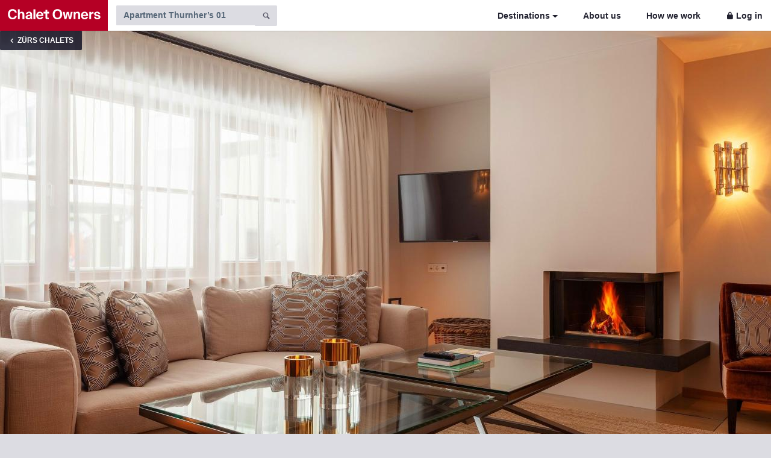

--- FILE ---
content_type: text/html;charset=utf-8
request_url: https://www.chaletowners.com/chalets/zurs/apartment-thurnhers-01.html
body_size: 13588
content:
<!DOCTYPE html><html lang="en"><head prefix="og: http://ogp.me/ns# fb: http://ogp.me/ns/fb# website: http://ogp.me/ns/website#"><meta http-equiv="Content-Type" content="text/html; charset=utf-8" /><meta http-equiv="X-UA-Compatible" content="IE=edge" /><meta name="viewport" content="width=device-width, initial-scale=1" /><meta name="Author" content="Chalet Owners" /><meta name='robots' content='index,follow' /><meta name="format-detection" content="telephone=no" /><meta content="YES" name="apple-touch-fullscreen" /><meta name="apple-mobile-web-app-status-bar-style" content="black" /><meta name="apple-mobile-web-app-capable" content="yes" /><meta name="mobile-web-app-capable" content="yes" /><meta name="apple-mobile-web-app-title" content="Chalet Owners" /><meta name="application-name" content="Chalet Owners"><meta name="msapplication-navbutton-color" content="#ffffff"><meta name="apple-mobile-web-app-status-bar-style" content="black-translucent"><meta name="theme-color" content="#ffffff" /><meta name="google" content="notranslate" /><link rel="preconnect" href="https://static.chaletowners.com" crossorigin="" /><link rel="dns-prefetch" href="https://static.chaletowners.com" /><link rel="preload" href="https://static.chaletowners.com/site/templates/static/css/chalet-owners-min.css" as="style"/><link rel="preload" href="https://static.chaletowners.com/site/templates/static/fonts/toolkit-entypo.woff2" as="font" type="font/woff2" crossorigin/><link rel="canonical" href="https://www.chaletowners.com/chalets/zurs/apartment-thurnhers-01.html" /><link rel='alternate' type='text/html' hreflang='en' href='https://www.chaletowners.com/chalets/zurs/apartment-thurnhers-01.html'/><link rel='alternate' type='text/html' hreflang='ru' href='https://www.chaletowners.com/ru/chalets/tciurs/apartment-thurnhers-01.html'/><link rel='alternate' type='text/html' hreflang='fr' href='https://www.chaletowners.com/fr/chalets/zurs/apartment-thurnhers-01.html'/><meta name="twitter:card" content="summary" /><meta name="twitter:title" content="Apartment Thurnher’s 01, Zürs" /><meta property="og:title" content="Apartment Thurnher’s 01, Zürs" /><meta property="og:type" content="article" /><meta property="og:locale" content="en" /><meta property="og:email" content="team@chaletowners.com" /><meta property="og:site_name" content="Chalet Owners" /><meta property="og:url" content="https://www.chaletowners.com/chalets/zurs/apartment-thurnhers-01.html" /><meta property='og:image' content='https://www.chaletowners.com/site/assets/files/76387/ap1_wohnzimmer.900x600.jpg' /><meta name='twitter:image' content='https://www.chaletowners.com/site/assets/files/76387/ap1_wohnzimmer.900x600.jpg' /><title>Apartment Thurnher’s 01, Zürs | Chalet Owners</title><meta name="description" content="Book Apartment Thurnher’s 01 (Zürs, Austria) direct without agents. No booking fees or charges. Check availability now!" /><meta name="og:description" content="Book Apartment Thurnher’s 01 (Zürs, Austria) direct without agents. No booking fees or charges. Check availability now!" /><link rel="icon" type="image/png" href="https://static.chaletowners.com/favicon.png" /><link rel="stylesheet" href="https://static.chaletowners.com/site/templates/static/css/chalet-owners-min.css" />        <script type="application/ld+json">{"description":"Opened in December 2016 and operated by Thurnher’s Alpenhof, the Thurnher’s Residences are the first and only serviced apartments in Zürs am Arlberg and offer every imaginable comfort. The apartment is characterised by a cosy, modern alpine style which is interpreted individually in each unit.","@context":"http://schema.org","name":"Apartment Thurnher’s 01","image":"https://www.chaletowners.com/site/assets/files/76387/ap1_wohnzimmer.900x600.jpg","numberOfBedrooms":"3","alternateName":"Apartment Thurnher’s 01 Zürs","geo":{"@type":"GeoCoordinates","latitude":"47.171124","longitude":"10.161907"},"url":"https://www.chaletowners.com/chalets/zurs/apartment-thurnhers-01.html","hasMap":"https://www.chaletowners.com/chalets/zurs/apartment-thurnhers-01.html#location","@type":["Product","Accommodation"]}</script><script type="application/ld+json">{"@context":"http://schema.org","@type":"Organization","logo":"https://static.chaletowners.com/site/templates/static/css/v81.svg","contactPoint":[{"@type":"ContactPoint","areaServed":"Global","email":"team@chaletowners.com","contactType":"sales","availableLanguage":["English","French","Russian"]}],"url":"https://www.chaletowners.com","name":"Chalet Owners","legalName":"Lion de Montagne Sarl","email":"team@chaletowners.com","address":{"@type":"PostalAddress","streetAddress":"129 Avenue de Geneve","addressLocality":"Annecy","addressRegion":"Haute-Savoie","postalCode":"74000","addressCountry":"France"},"sameAs":["https://instagram.com/chaletowners"],"description":"Chalet Owners is the leading marketplace for luxury ski chalets. We aim to help you find the perfect luxury ski holiday in the Alps."}</script></head><body class='template-chalet section-chalets'><nav class="navbar navbar-toggleable-sm navbar-light app-navbar"><button class="navbar-toggler navbar-toggler-right border-0 hidden-lg-up mt-2" type="button" data-toggle="collapse" data-target="#navbarResponsive" aria-controls="navbarResponsive" aria-expanded="false" aria-label="Toggle navigation"><span class="navbar-toggler-icon"></span></button><a href="https://www.chaletowners.com/" title="The global marketplace for luxury chalets"><img src="https://static.chaletowners.com/site/templates/static/css/chalet-owners.svg" class="btn-primary" alt="Chalet Owners" width="179" height="51"></a><div class="collapse navbar-collapse px-3 py-2" aria-expanded="false" id="navbarResponsive"><form class="form-inline header-form mb-0" id='search-form' action='https://www.chaletowners.com/chalets/'><div class="input-group"><input type="search" name="s" class="typeahead form-control form-control" aria-label="Search by chalet name" placeholder="Apartment Thurnher’s 01" maxlength="100" autocorrect="off" autocapitalize="off" autocomplete="off" spellcheck="false" aria-describedby="basic-addon1" id="search"> <span class="input-group-addon" id="basic-addon1"><a name="submit" id="search_icon" onclick="document.getElementById('search-form').submit();"><span class="icon icon-magnifying-glass text-muted"></span></a></span></div></form><ul class="nav navbar-nav ml-auto"><li class="nav-item dropdown hidden-md-down"><a id="destinations" class="nav-link dropdown-toggle" data-toggle="collapse" href="#collapseExample" role="button" aria-expanded="false" aria-controls="collapseExample">Destinations</a></li><li class="nav-item"><a class='nav-link' href="https://www.chaletowners.com/about">About us</a></li><li class="nav-item"><a class='nav-link' href="https://www.chaletowners.com/how-we-work/">How we work</a></li><li class="nav-item"><a class='nav-link pr-0' href="https://www.chaletowners.com/login/"><span class="icon icon-lock mr-1"></span>Log in</a></li></ul></div></nav><div class="collapse" id="collapseExample"><div class="px-4 py-3 reservation_invert"><div class='row'><div class='col-lg-4 col-md-4 col-sm-12 col-xs-12'><h5 class="mb-3"><a href="https://www.chaletowners.com/chalets/france/" title="Chalet France">France</a></h5><ul class="list-unstyled list-spaced mb-3"><li><a href="https://www.chaletowners.com/chalets/alpe-dhuez/" title="Chalet Alpe d'Huez">Alpe d'Huez</a></li><li><a href="https://www.chaletowners.com/chalets/chamonix/" title="Chalet Chamonix">Chamonix</a></li><li><a href="https://www.chaletowners.com/chalets/chamonix-argentiere/" title="Chalet Chamonix Argentiere">Chamonix Argentiere</a></li><li><a href="https://www.chaletowners.com/chalets/chamonix-les-houches/" title="Chalet Chamonix Les Houches">Chamonix Les Houches</a></li><li><a href="https://www.chaletowners.com/chalets/champagny-en-vanoise/" title="Chalet Champagny-en-Vanoise">Champagny-en-Vanoise</a></li><li><a href="https://www.chaletowners.com/chalets/chatel/" title="Chalet Châtel">Châtel</a></li><li><a href="https://www.chaletowners.com/chalets/cordon/" title="Chalet Cordon">Cordon</a></li><li><a href="https://www.chaletowners.com/chalets/courchevel-1300/" title="Chalet Courchevel 1300">Courchevel 1300</a></li><li><a href="https://www.chaletowners.com/chalets/courchevel-1550/" title="Chalet Courchevel 1550">Courchevel 1550</a></li><li><a href="https://www.chaletowners.com/chalets/courchevel-1650/" title="Chalet Courchevel 1650">Courchevel 1650</a></li><li><a href="https://www.chaletowners.com/chalets/courchevel-1850/" title="Chalet Courchevel 1850">Courchevel 1850</a></li><li><a href="https://www.chaletowners.com/chalets/la-tania/" title="Chalet Courchevel La Tania">Courchevel La Tania</a></li><li><a href="https://www.chaletowners.com/chalets/la-clusaz/" title="Chalet La Clusaz">La Clusaz</a></li><li><a href="https://www.chaletowners.com/chalets/la-plagne/" title="Chalet La Plagne">La Plagne</a></li><li><a href="https://www.chaletowners.com/chalets/les-2-alpes/" title="Chalet Les 2 Alpes">Les 2 Alpes</a></li><li><a href="https://www.chaletowners.com/chalets/les-arcs-1600/" title="Chalet Les Arcs 1600">Les Arcs 1600</a></li><li><a href="https://www.chaletowners.com/chalets/les-arcs-1800/" title="Chalet Les Arcs 1800">Les Arcs 1800</a></li><li><a href="https://www.chaletowners.com/chalets/les-gets/" title="Chalet Les Gets">Les Gets</a></li></ul></div><div class='col-lg-4 col-md-4 col-sm-12 col-xs-12'><ul class="list-unstyled list-spaced mb-3"><li><a href="https://www.chaletowners.com/chalets/megeve/" title="Chalet Megeve">Megeve</a></li><li><a href="https://www.chaletowners.com/chalets/megeve-combloux/" title="Chalet Megeve Combloux">Megeve Combloux</a></li><li><a href="https://www.chaletowners.com/chalets/meribel/" title="Chalet Meribel">Meribel</a></li><li><a href="https://www.chaletowners.com/chalets/morzine/" title="Chalet Morzine">Morzine</a></li><li><a href="https://www.chaletowners.com/chalets/morzine-montriond/" title="Chalet Morzine Montriond">Morzine Montriond</a></li><li><a href="https://www.chaletowners.com/chalets/saint-gervais/" title="Chalet Saint-Gervais">Saint-Gervais</a></li><li><a href="https://www.chaletowners.com/chalets/sainte-foy/" title="Chalet Sainte-Foy">Sainte-Foy</a></li><li><a href="https://www.chaletowners.com/chalets/samoens/" title="Chalet Samoëns">Samoëns</a></li><li><a href="https://www.chaletowners.com/chalets/serre-chevalier/" title="Chalet Serre Chevalier">Serre Chevalier</a></li><li><a href="https://www.chaletowners.com/chalets/st-martin-de-belleville/" title="Chalet St. Martin de Belleville">St. Martin de Belleville</a></li><li><a href="https://www.chaletowners.com/chalets/tignes/" title="Chalet Tignes">Tignes</a></li><li><a href="https://www.chaletowners.com/chalets/tignes-les-brevieres/" title="Chalet Tignes Les Brevieres">Tignes Les Brevieres</a></li><li><a href="https://www.chaletowners.com/chalets/val-disere/" title="Chalet Val d'Isère">Val d'Isère</a></li><li><a href="https://www.chaletowners.com/chalets/val-thorens/" title="Chalet Val Thorens">Val Thorens</a></li></ul><h5 class="mb-3"><a href="https://www.chaletowners.com/chalets/italy/" title="Chalet Italy">Italy</a></h5><ul class="list-unstyled list-spaced mb-3"><li><a href="https://www.chaletowners.com/chalets/arabba/" title="Chalet Arabba">Arabba</a></li><li><a href="https://www.chaletowners.com/chalets/bolzano/" title="Chalet Bolzano">Bolzano</a></li><li><a href="https://www.chaletowners.com/chalets/cervinia/" title="Chalet Cervinia">Cervinia</a></li><li><a href="https://www.chaletowners.com/chalets/cortina-dampezzo/" title="Chalet Cortina d’Ampezzo">Cortina d’Ampezzo</a></li><li><a href="https://www.chaletowners.com/chalets/val-gardena/" title="Chalet Val Gardena">Val Gardena</a></li></ul></div><div class='col-lg-4 col-md-4 col-sm-12 col-xs-12'><h5 class="mb-3"><a href="https://www.chaletowners.com/chalets/switzerland/" title="Chalet Switzerland">Switzerland</a></h5><ul class="list-unstyled list-spaced mb-3"><li><a href="https://www.chaletowners.com/chalets/crans-montana/" title="Chalet Crans-Montana">Crans-Montana</a></li><li><a href="https://www.chaletowners.com/chalets/gstaad/" title="Chalet Gstaad">Gstaad</a></li><li><a href="https://www.chaletowners.com/chalets/klosters/" title="Chalet Klosters">Klosters</a></li><li><a href="https://www.chaletowners.com/chalets/laax/" title="Chalet Laax">Laax</a></li><li><a href="https://www.chaletowners.com/chalets/saas-fee/" title="Chalet Saas-Fee">Saas-Fee</a></li><li><a href="https://www.chaletowners.com/chalets/st-moritz/" title="Chalet St. Moritz">St. Moritz</a></li><li><a href="https://www.chaletowners.com/chalets/verbier/" title="Chalet Verbier">Verbier</a></li><li><a href="https://www.chaletowners.com/chalets/verbier-la-tzoumaz/" title="Chalet Verbier La Tzoumaz">Verbier La Tzoumaz</a></li><li><a href="https://www.chaletowners.com/chalets/zermatt/" title="Chalet Zermatt">Zermatt</a></li></ul><h5 class="mb-3"><a href="https://www.chaletowners.com/chalets/austria/" title="Chalet Austria">Austria</a></h5><ul class="list-unstyled list-spaced mb-3"><li><a href="https://www.chaletowners.com/chalets/kappl/" title="Chalet Kappl">Kappl</a></li><li><a href="https://www.chaletowners.com/chalets/kitzbuhel/" title="Chalet Kitzbühel">Kitzbühel</a></li><li><a href="https://www.chaletowners.com/chalets/lech/" title="Chalet Lech">Lech</a></li><li><a href="https://www.chaletowners.com/chalets/saalfelden-leogang/" title="Chalet Saalfelden Leogang">Saalfelden Leogang</a></li><li><a href="https://www.chaletowners.com/chalets/soelden/" title="Chalet Soelden">Soelden</a></li><li><a href="https://www.chaletowners.com/chalets/st-anton/" title="Chalet St. Anton">St. Anton</a></li><li><a href="https://www.chaletowners.com/chalets/zillertal/" title="Chalet Zillertal">Zillertal</a></li><li><a href="https://www.chaletowners.com/chalets/zurs/" title="Chalet Zürs">Zürs</a></li></ul></div></div></div></div><a class="nav-link hidden-md-up small text-uppercase text-white bg-inverse pt-3 pb-3" href="https://www.chaletowners.com/chalets/zurs/"><span class="icon icon-chevron-left mr-1"></span>Zürs chalets</a><div class="profile-header pb-0 lazy img-gray hidden-md-up" data-retina="https://static.chaletowners.com/site/assets/files/76387/ap1_wohnzimmer.780x500.jpg" data-src="https://static.chaletowners.com/site/assets/files/76387/ap1_wohnzimmer.390x250.jpg"><div class='back-link small px-3 py-2 hidden-sm-down'><a href="https://www.chaletowners.com/chalets/zurs/" title="Zürs chalets"><span class="icon icon-chevron-left"></span>
<strong>Zürs chalets</strong></a></div><a class="overlayer" href="/chalets/zurs/apartment-thurnhers-01.html" onclick="window.open('https://www.chaletowners.com/chalets/zurs/apartment-thurnhers-01.html#&gid=1&pid=1', '_blank', ''); window.close();"> </a></div><div class="profile-header pb-0 lazy img-gray hidden-sm-down" data-retina="https://static.chaletowners.com/site/assets/files/76387/ap1_wohnzimmer.2560x1440.jpg" data-src="https://static.chaletowners.com/site/assets/files/76387/ap1_wohnzimmer.1280x720.jpg"><div class='back-link px-3 py-2'><a href="https://www.chaletowners.com/chalets/zurs/" title="Zürs chalets"><span class="icon icon-chevron-left"></span>
<strong>Zürs chalets</strong></a></div><nav class="profile-header-nav hidden-sm-down"><ul class="nav nav-tabs justify-content-center"><li class="nav-item active"><a class="nav-link" id="navscroll" href="#description">Description</a></li><li class="nav-item"><a class="nav-link" id="navscroll" href="#photos">Photos</a></li><li class="nav-item"><a class="nav-link" id="navscroll" href="#catering">Food &amp; Drinks</a></li><li class="nav-item"><a class="nav-link" id="navscroll" href="#accommodation">Accommodation</a></li><li class="nav-item"><a class="nav-link" id="navscroll" href="#availability">Pricing &amp; Availability</a></li><li class="nav-item"><a class="nav-link" id="navscroll" href="#location">Location</a></li></ul></nav><a class="overlayer" href="/chalets/zurs/apartment-thurnhers-01.html" onclick="window.open('https://www.chaletowners.com/chalets/zurs/apartment-thurnhers-01.html#&gid=1&pid=1', '_blank', ''); window.close();"> </a></div><div class="nav-item hidden-lg-up py-2 scrollline"><a class='btn btn-outline-secondary mr-2' id="navscroll" href="#photos"><span class="icon icon-camera"></span></a> <a class="btn btn-outline-secondary mr-2" id="navscroll" href="#availability">Availability</a> <a class="btn btn-primary" id="navscroll" href="#enq"><span class="icon icon-message"></span> Send message</a></div><div class="container"><div class="row"><div class='col-lg-8 col-md-12 col-sm-12'><a name='description'></a><div class="row mt-5"><div class="col-lg-12"><h1 class='mb-0'>Apartment Thurnher’s 01<span class='hidden-sm-down'>, Zürs</span><img src="https://static.chaletowners.com/site/templates/static/logo64.png" width="24" height="24" border="0" alt="Chalet host is verified according to Chalet Owners procedure" class="ml-2 mb-1"></h1></div></div><div class="row"><div class="col-lg-12"><h5 class='mb-5'>6 Guests&nbsp;&middot;&nbsp;3 Bedrooms&nbsp;&middot;&nbsp;170&nbsp;sq. m.&nbsp;&middot;&nbsp;<a class="text-inherit" href="https://www.chaletowners.com/chalets/zurs/" title="Chalet Zürs" target="_blank">Zürs</a>&nbsp;&middot;&nbsp;<a class="text-inherit" href="https://www.chaletowners.com/chalets/austria/" title="Chalet Austria" target="_blank">Austria</a></h5><p class='more mb-4 mr-5 pr-4'>Opened in December 2016 and operated by Thurnher’s Alpenhof, the Thurnher’s Residences are the first and only serviced apartments in Zürs am Arlberg and offer every imaginable comfort. <br /><br />The apartment is characterised by a cosy, modern alpine style which is interpreted individually in each unit. Limed oak floors and a high-quality interior in warm shades of beige ensure a relaxing atmosphere; Italian and Scandinavian design create exciting contrasts. <br /><br />Enjoy your winter holiday in our serviced apartment in Zürs am Arlberg on 170 sqm / 1830 sqft of living space.<br /><br />Perfect for families or a holiday with friends.<br /><br />The apartment has three bedrooms, three bathrooms and a guest toilet.<br /><br />The spacious and cozy living and dining area has a full-featured kitchen and a large dining table.<br /><br />From the comfortable couch you can enjoy relaxing hours in front of the fireplace.<br /><br />The sun terrace offers a stunning view of the Zürser mountain panorama and enough space to linger in the sun.<br /><br />The special highlight is the private sauna in the basement of the apartment.<br /><br />Guests staying at Thurnher’s Residences may also use the hotel’s spa with indoor pool, saunas and steam bath; and those who wish can also take part in the hotel’s free leisure programmes. There are numerous other amenities available through the unique range of services provided by Thurnher’s Alpenhof – and with immediate effect also for the guests of Thurnher’s Residences.</p><p class='mb-5'><b>Thurnher’s 01 has been welcoming Chalet Owners guests since 2020.</b></p><p class='hidden-sm-down mb-0'><a class='btn btn-outline-secondary mr-3' id='navscroll' href='#availability'>Prices and Availability</a> <a class="btn btn-primary" id="navscroll" href="#enq"><span class="icon icon-message"></span> Contact the host</a></p></div></div><a name='photos'></a><div class="row mt-5"><div class="col-lg-12"><hr class='mb-5' /><h2 class='mt-5 mb-5'>Photos</h2></div></div><div class="row"><div class="col-lg-12"><div class="pwpswp-gallery pwpswp-gallery--plain" itemscope itemtype="http://schema.org/ImageGallery"><div class="pwpswp-gallery__inner pwpswp-gallery__inner--plain"><figure class="pwpswp-gallery__item pwpswp-gallery__item--plain" itemprop="associatedMedia" itemscope itemtype="http://schema.org/ImageObject"><a class="pwpswp-gallery__link pwpswp-gallery__link--plain" itemprop="contentUrl" href="https://static.chaletowners.com/site/assets/files/76387/ap1_wohnzimmer.1600x0.jpg" data-size="1600x1067" data-lores-src="https://static.chaletowners.com/site/assets/files/76387/ap1_wohnzimmer.1600x0.900x0.jpg"><img class="lazy img-gray pwpswp-gallery__image pwpswp-gallery__image--plain" itemprop="thumbnail" data-retina="https://static.chaletowners.com/site/assets/files/76387/ap1_wohnzimmer.1600x0.776x586.jpg" data-src="https://static.chaletowners.com/site/assets/files/76387/ap1_wohnzimmer.1600x0.388x293.jpg" alt="Apartment Thurnher’s 01 Zürs"/></a></figure><figure class="pwpswp-gallery__item pwpswp-gallery__item--plain" itemprop="associatedMedia" itemscope itemtype="http://schema.org/ImageObject"><a class="pwpswp-gallery__link pwpswp-gallery__link--plain" itemprop="contentUrl" href="https://static.chaletowners.com/site/assets/files/76387/ap1_essbereich.1600x0.jpg" data-size="1600x1067" data-lores-src="https://static.chaletowners.com/site/assets/files/76387/ap1_essbereich.1600x0.900x0.jpg"><img class="lazy img-gray pwpswp-gallery__image pwpswp-gallery__image--plain" itemprop="thumbnail" data-retina="https://static.chaletowners.com/site/assets/files/76387/ap1_essbereich.1600x0.776x586.jpg" data-src="https://static.chaletowners.com/site/assets/files/76387/ap1_essbereich.1600x0.388x293.jpg" alt="Apartment Thurnher’s 01 Zürs"/></a></figure><figure class="pwpswp-gallery__item pwpswp-gallery__item--plain" itemprop="associatedMedia" itemscope itemtype="http://schema.org/ImageObject"><a class="pwpswp-gallery__link pwpswp-gallery__link--plain" itemprop="contentUrl" href="https://static.chaletowners.com/site/assets/files/76387/ap1_kueche_0.1600x0.jpg" data-size="1600x1067" data-lores-src="https://static.chaletowners.com/site/assets/files/76387/ap1_kueche_0.1600x0.900x0.jpg"><img class="lazy img-gray pwpswp-gallery__image pwpswp-gallery__image--plain" itemprop="thumbnail" data-retina="https://static.chaletowners.com/site/assets/files/76387/ap1_kueche_0.1600x0.776x586.jpg" data-src="https://static.chaletowners.com/site/assets/files/76387/ap1_kueche_0.1600x0.388x293.jpg" alt="Apartment Thurnher’s 01 Zürs"/></a></figure><figure class="pwpswp-gallery__item pwpswp-gallery__item--plain" itemprop="associatedMedia" itemscope itemtype="http://schema.org/ImageObject"><a class="pwpswp-gallery__link pwpswp-gallery__link--plain" itemprop="contentUrl" href="https://static.chaletowners.com/site/assets/files/76387/ap1_schlafzimmer_3.1600x0.jpg" data-size="1600x1067" data-lores-src="https://static.chaletowners.com/site/assets/files/76387/ap1_schlafzimmer_3.1600x0.900x0.jpg"><img class="lazy img-gray pwpswp-gallery__image pwpswp-gallery__image--plain" itemprop="thumbnail" data-retina="https://static.chaletowners.com/site/assets/files/76387/ap1_schlafzimmer_3.1600x0.776x586.jpg" data-src="https://static.chaletowners.com/site/assets/files/76387/ap1_schlafzimmer_3.1600x0.388x293.jpg" alt="Apartment Thurnher’s 01 Zürs"/></a></figure><figure class="pwpswp-gallery__item pwpswp-gallery__item--plain" itemprop="associatedMedia" itemscope itemtype="http://schema.org/ImageObject"><a class="pwpswp-gallery__link pwpswp-gallery__link--plain" itemprop="contentUrl" href="https://static.chaletowners.com/site/assets/files/76387/ap1_schlafzimmer_2.1600x0.jpg" data-size="1600x1074" data-lores-src="https://static.chaletowners.com/site/assets/files/76387/ap1_schlafzimmer_2.1600x0.900x0.jpg"><img class="lazy img-gray pwpswp-gallery__image pwpswp-gallery__image--plain" itemprop="thumbnail" data-retina="https://static.chaletowners.com/site/assets/files/76387/ap1_schlafzimmer_2.1600x0.776x586.jpg" data-src="https://static.chaletowners.com/site/assets/files/76387/ap1_schlafzimmer_2.1600x0.388x293.jpg" alt="Apartment Thurnher’s 01 Zürs"/></a></figure><figure class="pwpswp-gallery__item pwpswp-gallery__item--plain" itemprop="associatedMedia" itemscope itemtype="http://schema.org/ImageObject"><a class="pwpswp-gallery__link pwpswp-gallery__link--plain" itemprop="contentUrl" href="https://static.chaletowners.com/site/assets/files/76387/ap1_badezimmer_2_1.1600x0.jpg" data-size="1600x1067" data-lores-src="https://static.chaletowners.com/site/assets/files/76387/ap1_badezimmer_2_1.1600x0.900x0.jpg"><img class="lazy img-gray pwpswp-gallery__image pwpswp-gallery__image--plain" itemprop="thumbnail" data-retina="https://static.chaletowners.com/site/assets/files/76387/ap1_badezimmer_2_1.1600x0.776x586.jpg" data-src="https://static.chaletowners.com/site/assets/files/76387/ap1_badezimmer_2_1.1600x0.388x293.jpg" alt="Apartment Thurnher’s 01 Zürs"/></a></figure><figure class="pwpswp-gallery__item pwpswp-gallery__item--plain" itemprop="associatedMedia" itemscope itemtype="http://schema.org/ImageObject"><a class="pwpswp-gallery__link pwpswp-gallery__link--plain" itemprop="contentUrl" href="https://static.chaletowners.com/site/assets/files/76387/ap1_sauna-1.1600x0.jpg" data-size="1600x1067" data-lores-src="https://static.chaletowners.com/site/assets/files/76387/ap1_sauna-1.1600x0.900x0.jpg"><img class="lazy img-gray pwpswp-gallery__image pwpswp-gallery__image--plain" itemprop="thumbnail" data-retina="https://static.chaletowners.com/site/assets/files/76387/ap1_sauna-1.1600x0.776x586.jpg" data-src="https://static.chaletowners.com/site/assets/files/76387/ap1_sauna-1.1600x0.388x293.jpg" alt="Apartment Thurnher’s 01 Zürs"/></a></figure><figure class="pwpswp-gallery__item pwpswp-gallery__item--plain" itemprop="associatedMedia" itemscope itemtype="http://schema.org/ImageObject"><a class="pwpswp-gallery__link pwpswp-gallery__link--plain" itemprop="contentUrl" href="https://static.chaletowners.com/site/assets/files/76387/thurnhers_05tm_ys.1600x0.jpg" data-size="1600x1067" data-lores-src="https://static.chaletowners.com/site/assets/files/76387/thurnhers_05tm_ys.1600x0.900x0.jpg"><img class="lazy img-gray pwpswp-gallery__image pwpswp-gallery__image--plain" itemprop="thumbnail" data-retina="https://static.chaletowners.com/site/assets/files/76387/thurnhers_05tm_ys.1600x0.776x586.jpg" data-src="https://static.chaletowners.com/site/assets/files/76387/thurnhers_05tm_ys.1600x0.388x293.jpg" alt="Apartment Thurnher’s 01 Zürs"/></a></figure><figure class="pwpswp-gallery__item pwpswp-gallery__item--plain" itemprop="associatedMedia" itemscope itemtype="http://schema.org/ImageObject"><a class="pwpswp-gallery__link pwpswp-gallery__link--plain" itemprop="contentUrl" href="https://static.chaletowners.com/site/assets/files/76387/5ecfa7fb-1304-462c-9879-67430a000f09.1600x0.jpg" data-size="1600x1064" data-lores-src="https://static.chaletowners.com/site/assets/files/76387/5ecfa7fb-1304-462c-9879-67430a000f09.1600x0.900x0.jpg"><img class="lazy img-gray pwpswp-gallery__image pwpswp-gallery__image--plain" itemprop="thumbnail" data-retina="https://static.chaletowners.com/site/assets/files/76387/5ecfa7fb-1304-462c-9879-67430a000f09.1600x0.776x586.jpg" data-src="https://static.chaletowners.com/site/assets/files/76387/5ecfa7fb-1304-462c-9879-67430a000f09.1600x0.388x293.jpg" alt="Apartment Thurnher’s 01 Zürs"/></a></figure><figure class="pwpswp-gallery__item pwpswp-gallery__item--plain" itemprop="associatedMedia" itemscope itemtype="http://schema.org/ImageObject"><a class="pwpswp-gallery__link pwpswp-gallery__link--plain" itemprop="contentUrl" href="https://static.chaletowners.com/site/assets/files/76387/spa_pool_frontal_3_klein.1600x0.jpg" data-size="1600x1200" data-lores-src="https://static.chaletowners.com/site/assets/files/76387/spa_pool_frontal_3_klein.1600x0.900x0.jpg"><img class="lazy img-gray pwpswp-gallery__image pwpswp-gallery__image--plain" itemprop="thumbnail" data-retina="https://static.chaletowners.com/site/assets/files/76387/spa_pool_frontal_3_klein.1600x0.776x586.jpg" data-src="https://static.chaletowners.com/site/assets/files/76387/spa_pool_frontal_3_klein.1600x0.388x293.jpg" alt="Apartment Thurnher’s 01 Zürs"/></a></figure><figure class="pwpswp-gallery__item pwpswp-gallery__item--plain" itemprop="associatedMedia" itemscope itemtype="http://schema.org/ImageObject"><a class="pwpswp-gallery__link pwpswp-gallery__link--plain" itemprop="contentUrl" href="https://static.chaletowners.com/site/assets/files/76387/spabereich_liegen.1600x0.jpg" data-size="1600x724" data-lores-src="https://static.chaletowners.com/site/assets/files/76387/spabereich_liegen.1600x0.900x0.jpg"><img class="lazy img-gray pwpswp-gallery__image pwpswp-gallery__image--plain" itemprop="thumbnail" data-retina="https://static.chaletowners.com/site/assets/files/76387/spabereich_liegen.1600x0.776x586.jpg" data-src="https://static.chaletowners.com/site/assets/files/76387/spabereich_liegen.1600x0.388x293.jpg" alt="Apartment Thurnher’s 01 Zürs"/></a></figure><figure class="pwpswp-gallery__item pwpswp-gallery__item--plain" itemprop="associatedMedia" itemscope itemtype="http://schema.org/ImageObject"><a class="pwpswp-gallery__link pwpswp-gallery__link--plain" itemprop="contentUrl" href="https://static.chaletowners.com/site/assets/files/76387/wellnessbereich_liegen_4.1600x0.jpg" data-size="1600x1066" data-lores-src="https://static.chaletowners.com/site/assets/files/76387/wellnessbereich_liegen_4.1600x0.900x0.jpg"><img class="lazy img-gray pwpswp-gallery__image pwpswp-gallery__image--plain" itemprop="thumbnail" data-retina="https://static.chaletowners.com/site/assets/files/76387/wellnessbereich_liegen_4.1600x0.776x586.jpg" data-src="https://static.chaletowners.com/site/assets/files/76387/wellnessbereich_liegen_4.1600x0.388x293.jpg" alt="Apartment Thurnher’s 01 Zürs"/></a></figure><figure class="pwpswp-gallery__item pwpswp-gallery__item--plain" itemprop="associatedMedia" itemscope itemtype="http://schema.org/ImageObject"><a class="pwpswp-gallery__link pwpswp-gallery__link--plain" itemprop="contentUrl" href="https://static.chaletowners.com/site/assets/files/76387/thurnhers_residences_skiraum_2.1600x0.jpg" data-size="1600x1065" data-lores-src="https://static.chaletowners.com/site/assets/files/76387/thurnhers_residences_skiraum_2.1600x0.900x0.jpg"><img class="lazy img-gray pwpswp-gallery__image pwpswp-gallery__image--plain" itemprop="thumbnail" data-retina="https://static.chaletowners.com/site/assets/files/76387/thurnhers_residences_skiraum_2.1600x0.776x586.jpg" data-src="https://static.chaletowners.com/site/assets/files/76387/thurnhers_residences_skiraum_2.1600x0.388x293.jpg" alt="Apartment Thurnher’s 01 Zürs"/></a></figure><figure class="pwpswp-gallery__item pwpswp-gallery__item--plain" itemprop="associatedMedia" itemscope itemtype="http://schema.org/ImageObject"><a class="pwpswp-gallery__link pwpswp-gallery__link--plain" itemprop="contentUrl" href="https://static.chaletowners.com/site/assets/files/76387/th_website_header_dachterasse_0.1600x0.jpg" data-size="1600x1065" data-lores-src="https://static.chaletowners.com/site/assets/files/76387/th_website_header_dachterasse_0.1600x0.900x0.jpg"><img class="lazy img-gray pwpswp-gallery__image pwpswp-gallery__image--plain" itemprop="thumbnail" data-retina="https://static.chaletowners.com/site/assets/files/76387/th_website_header_dachterasse_0.1600x0.776x586.jpg" data-src="https://static.chaletowners.com/site/assets/files/76387/th_website_header_dachterasse_0.1600x0.388x293.jpg" alt="Apartment Thurnher’s 01 Zürs"/></a></figure><figure class="pwpswp-gallery__item pwpswp-gallery__item--plain" itemprop="associatedMedia" itemscope itemtype="http://schema.org/ImageObject"><a class="pwpswp-gallery__link pwpswp-gallery__link--plain" itemprop="contentUrl" href="https://static.chaletowners.com/site/assets/files/76387/floorplan_ap1.900x0.jpg" data-size="900x598" data-lores-src="https://static.chaletowners.com/site/assets/files/76387/floorplan_ap1.900x0.900x600.jpg"><img class="lazy img-gray pwpswp-gallery__image pwpswp-gallery__image--plain" itemprop="thumbnail" data-retina="https://static.chaletowners.com/site/assets/files/76387/floorplan_ap1.900x0.776x586.jpg" data-src="https://static.chaletowners.com/site/assets/files/76387/floorplan_ap1.900x0.388x293.jpg" alt="Apartment Thurnher’s 01 Zürs"/></a></figure></div></div></div></div><a name='catering'></a><div class="row mt-5"><div class="col-lg-12"><hr class='mb-5' /><h2 class='mt-5 mb-5'>Food &amp; Drinks</h2></div></div><div class='row'><div class='col-lg-12'><img alt='Thurnher’s 01' data-retina='https://static.chaletowners.com/site/assets/files/76387/ap1_essbereich-1.1580x1052.jpg' data-src='https://static.chaletowners.com/site/assets/files/76387/ap1_essbereich-1.790x526.jpg' width='790' height='526' class='mb-4 img-fluid lazy img-gray'></div></div><div class="row"><div class="col-lg-12"><p>Guests can either cater for themselves in their temporary home since it also offers its own kitchen, or if preferred they can also take advantage of the wide-ranging culinary amenities provided by Thurnher’s Alpenhof. Upon request, breakfast will be served in the privacy of your own apartment, or you can choose to eat in the hotel. In the evening, guests staying in Thurnher’s Residences can opt for a gourmet menu with several courses or an à-la-carte dinner. For reservations at external restaurants you can take advantage of the services of our concierge, who is available to help you from early morning until late at night.</p></div></div><a name='accommodation'></a><div class="row mt-5"><div class="col-lg-12"><hr class='mb-5' /><h2 class='mt-5 mb-5'>Accommodation</h2></div></div><div class="row"><div class="col-lg-12"><img data-src='https://static.chaletowners.com/site/assets/files/76387/ap1_schlafzimmer_2-1.1580x1052.790x526.jpg' alt='Thurnher’s 01' data-retina='https://static.chaletowners.com/site/assets/files/76387/ap1_schlafzimmer_2-1.1580x1052.jpg' class='img-fluid img-gray lazy' width='790' height='526' alt='Apartment Thurnher’s 01' /><div class='horizontal-wrapper'><div class='horizontal-list'><ul><li><strong>1&nbsp;Bedroom</strong><br />Double bed</li><li><strong>2&nbsp;Bedroom</strong><br />Double bed</li><li><strong>3&nbsp;Bedroom</strong><br />Double bed</li></ul></div></div></div></div><div class="row mt-4"><div class="col-6 col-sm-3"><h5 class='mb-0'>Sleeps&nbsp;6 </h5></div><div class="col-6 col-sm-3"><h5 class='mb-0'>Bedrooms&nbsp;3 </h5></div><div class="col-6 col-sm-3"><h5 class='mb-0'>Bathrooms&nbsp;3 </h5></div><div class="col-6 col-sm-3"><h5 class='mb-0'>Living area&nbsp;170 </h5></div></div><a name='availability'></a><div class="row mt-5"><div class="col-lg-12"><hr class='mb-5' /><h2 class='mt-5 mb-5'>Pricing &amp; Availability</h2></div></div><div class='row'><div class='col-sm-12 col-md-12 col-lg-8'><div class="table-responsive px-2 py-1 bg-white prices mb-4"><table width='100%' cellpadding='0' cellspacing='0' border='0' class='table table-hover m-0'><td colspan='4' class='text-center pt-5 pb-5'>The new season rates might be available on request.<br /><br /><a id="navscroll" href="#enq"><span class="icon icon-paper-plane"></span> Contact host</a>
to get a personalised quote.</td></table><p class='mb-2'><i>There is no minimum stay requirement, the property can be booked for shorter period than a week.</i></p><p class='mb-0 text-muted p-2'>All prices are in Euro.&nbsp;Dates are fixed. </p></div></div><div class="col-sm-12 col-md-12 col-lg-4"><div class='row'><div class='col-sm-6 col-md-6 col-lg-12'><h5 class='mb-3'>Facilities</h5><ul class='list-unstyled list-spaced mb-0'><li>- 3 bedrooms</li><li>- Sauna</li><li>- Fireplace</li><li>- Flat Screen TV</li><li>- Wi-Fi</li><li>- Terrace</li></ul><br /><h5 class='mb-3'>Shared facilities</h5><ul class='list-unstyled list-spaced mb-0'><li>- Gym</li><li>- Sauna</li><li>- Hammam</li><li>- Spa</li><li>- Ski room</li><li>- Indoor pool</li><li>- Bio-sauna</li><li>- Plunge pool with spring water</li></ul><br /></div><div class='col-sm-6 col-md-6 col-lg-12'><h5 class='mb-3'>Includes</h5><ul class='list-unstyled list-spaced mb-0'><li>- In-Resort Concierge</li><li>- Welcome pack</li><li>- Bath robes and slippers</li><li>- Bed-linen and towels</li><li>- Bath products</li><li>- Daily light cleaning</li><li>- Use of wellness area</li><li>- End of stay cleaning</li></ul></div></div></div></div><a name='location'></a><div class="row mt-5"><div class="col-lg-12"><hr class='mb-5' /><h2 class='mt-5 mb-5'>Apartment Thurnher’s 01, Zürs, Austria</h2></div></div><div class="row"><div class="col-lg-12"><div id="chaletmap" class="lazy"></div></div></div><div class="row mt-4"><div class="col-6 col-sm-4"><h5 class='mb-0'>Ski-in/Ski-out </h5></div><div class="col-6 col-sm-4"><h5 class='mb-0'>Centre Zürs<br />100-200 m </h5></div><div class="col-6 col-sm-4 hidden-xs-down"><h5 class='mb-0'>Innsbruck Airport<br />120 km </h5></div></div><div class="row"><div class="col-lg-12"><p class='mt-4 mb-5'>Located directly beside the Zürser See lift and only a hundred metres from Thurnher’s Alpenhof, they provide spacious layouts and light-filled rooms and afford spectacular views of the mountains of the Lechtaler Alps. <br /><br />The location of Thurnher’s Residences directly beside the Zürser See lift offers you an easy entrance to the Lech Zürs am Arlberg ski region.<br /><br />With over 305 kilometres of impeccably prepared ski slopes, 200 kilometres of Alpine deep-snow descents and 88 lifts and railways it is not surprising that the region was selected by the readers of Condé Nast Traveller as the best ski region in Europe.<br /><br />Since December 2016 all the ski resorts in Arlberg have been linked together by the new Flexenbahn.</p></div></div></div><div id="js_url" class='col-lg-4 col-md-12 col-sm-12 pt-5'><a name='enq'></a><div id="markdown-toc"><div class="card visible-md-block visible-lg-block px-4 mb-4"><div class="card-block"><div id="enquiryloader" data-loader="post" data-src="https://www.chaletowners.com/enquiry" data-value="76387,5758"><span class="text-muted">&bull; &bull; &bull;</span></div><div id='rotate' class='text-center mb-3'><div>No registration required</div><div>We respect your privacy</div><div>Confirmation within 24 hours</div><div>No credit card needed</div><div>Direct booking without agents</div><div>Best available rate</div></div><p class="mb-0"><small>
I give permission for my name to be shared with the host of <strong>Apartment Thurnher’s 01</strong>, Zürs. Please note that by submitting the form you are not confirming a booking. Chalet host will contact you with a quote and further details for booking. When communicating about chalet via CO, you agree with terms of service and processing of communications as set out in&nbsp;<a href="https://www.chaletowners.com/terms-conditions/" target="_blank">Terms & Conditions</a>.&nbsp;For safety and quality control reasons, we strongly recommend communicate through Chalet Owners.</small></p></div></div><h6 class='text-left mt-4'>Share</h6><div class='text-left mb-4 mt-2'><div class="btn-group" role="group" aria-label="Sharing"><a class='btn green btn-outline-secondary' rel="nofollow" href="whatsapp://send/?text=https://www.chaletowners.com/chalets/zurs/apartment-thurnhers-01.html" target='_blank'>WhatsApp</a> <a class='btn green btn-outline-secondary' rel="nofollow" href="https://www.facebook.com/sharer.php?u=https://www.chaletowners.com/chalets/zurs/apartment-thurnhers-01.html" target='_blank'>Facebook</a> <a class='btn green btn-outline-secondary' href="mailto:?Subject=&Body=https://www.chaletowners.com/chalets/zurs/apartment-thurnhers-01.html">Email</a></div><p class='mt-4'><a href='https://www.chaletowners.com/how-we-work/' target='_blank' class='text-inherit'><span class="icon icon-info-with-circle mr-1"></span><b>How we work</b></a></p></div></div></div></div></div><div class='container'><h2 class='mt-5'>Similar chalets</h2><div class='row'><div class='col-lg-4 col-sm-4'><div class="card card-profile mt-3"><a class='text-inherit' href='https://www.chaletowners.com/chalets/zurs/house-hannes-schneider.html' target='_blank'><div class="card-header lazy img-gray" data-retina="https://static.chaletowners.com/site/assets/files/137974/hhs03.756x640.jpg" data-src="https://static.chaletowners.com/site/assets/files/137974/hhs03.378x320.jpg"></div></a><div class="card-block p-4 text-xs"><h6 class="card-title mb-0"><a href='https://www.chaletowners.com/chalets/zurs/house-hannes-schneider.html' class='text-inherit' target='_blank'>
Chalet
House Hannes Schneider <span class="icon icon-chevron-thin-right"></span><br /><span class='text-muted'>Zürs</span> </a></h6></div></div></div><div class='col-lg-4 col-sm-4'><div class="card card-profile mt-3"><a class='text-inherit' href='https://www.chaletowners.com/chalets/zurs/apartment-thurnhers-05.html' target='_blank'><div class="card-header lazy img-gray" data-retina="https://static.chaletowners.com/site/assets/files/76411/thurnhers_residences_ap_5_ling_area_2.756x640.jpg" data-src="https://static.chaletowners.com/site/assets/files/76411/thurnhers_residences_ap_5_ling_area_2.378x320.jpg"></div></a><div class="card-block p-4 text-xs"><h6 class="card-title mb-0"><a href='https://www.chaletowners.com/chalets/zurs/apartment-thurnhers-05.html' class='text-inherit' target='_blank'>
Apartment
Thurnher’s 05 <span class="icon icon-chevron-thin-right"></span><br /><span class='text-muted'>Zürs</span> </a></h6></div></div></div><div class='col-lg-4 col-sm-4'><div class="card card-profile mt-3"><a class='text-inherit' href='https://www.chaletowners.com/chalets/zurs/apartment-jazzi.html' target='_blank'><div class="card-header lazy img-gray" data-retina="https://static.chaletowners.com/site/assets/files/66563/chalet-jazzi-2.756x640.jpg" data-src="https://static.chaletowners.com/site/assets/files/66563/chalet-jazzi-2.378x320.jpg"></div></a><div class="card-block p-4 text-xs"><h6 class="card-title mb-0"><a href='https://www.chaletowners.com/chalets/zurs/apartment-jazzi.html' class='text-inherit' target='_blank'>
Apartment
Jazzi <span class="icon icon-chevron-thin-right"></span><br /><span class='text-muted'>Zürs</span> </a></h6></div></div></div></div></div><div class="container"><div class='row mt-1 mb-5'><div class='col-lg-4 mt-5 col-md-4 col-sm-4'><h3 class='mb-2'>Born in the Alps</h3><p class='main-text mb-0'>We are based in the Alps and check every chalet owner and operator</p></div><div class='col-lg-4 mt-5 col-md-4 col-sm-4'><h3 class='mb-2'>Best direct price</h3><p class='main-text mb-0'>You book directly, so the best price and service are guaranteed</p></div><div class='col-lg-4 mt-5 col-md-4 col-sm-4'><h3 class='mb-2'>Actual availability</h3><p class='main-text mb-0'>Check overall prices and availability at one place</p></div></div></div><footer class='pt-3 pb-5'><div class="container"><div class='row'><div class='col-lg-12'><ul class='list-inline mb-0' itemscope itemtype='https://schema.org/BreadcrumbList'><li class='list-inline-item' itemprop='itemListElement' itemscope itemtype='https://schema.org/ListItem'><span class='icon icon-home mr-1'></span><a itemtype='https://schema.org/Thing' itemprop='item' href='https://www.chaletowners.com/'><span itemprop='name'>Chalet Owners</span></a><meta itemprop='position' content='1' /></li><li class='list-inline-item'><span class='icon icon-chevron-right'></span></li><li class='list-inline-item' itemprop='itemListElement' itemscope itemtype='https://schema.org/ListItem'><a itemtype='https://schema.org/Thing' itemprop='item' href='https://www.chaletowners.com/chalets/'><span itemprop='name'>Chalets</span></a><meta itemprop='position' content='2' /></li><li class='list-inline-item'><span class='icon icon-chevron-right'></span></li><li class='list-inline-item' itemprop='itemListElement' itemscope itemtype='https://schema.org/ListItem'><a itemtype='https://schema.org/Thing' itemprop='item' href='https://www.chaletowners.com/chalets/zurs/'><span itemprop='name'>Zürs</span></a><meta itemprop='position' content='3' /></li><li class='list-inline-item'><span class='icon icon-chevron-right'></span></li><li class='list-inline-item' itemprop='itemListElement' itemscope itemtype='https://schema.org/ListItem'><a itemtype='https://schema.org/Thing' itemprop='item' href='https://www.chaletowners.com/chalets/zurs/apartment-thurnhers-01.html'><strong><span itemprop='name'>Apartment Thurnher’s 01</span></strong></a><meta itemprop='position' content='4' /></li></ul></div></div><hr class='mt-3 mb-4' /><div class='row'><div class='col-lg-3 col-md-3 col-sm-3'><img src="https://static.chaletowners.com/site/templates/static/css/co-white.svg" alt="Chalet Owners" width="137" height="16" class="mb-3"><p>Since 2015, Chalet Owners has handpicked luxury chalets and apartments to provide you with direct reservations without travel agents.</p><p>It is an invite-only marketplace where hosts are selected for their exceptional hospitality, accommodations, and amenities.</p><p>While most chalets listed on Chalet Owners are not advertised in global platforms, we are proud to open their doors to you.</p><h6 class="mt-5 mb-3 text-uppercase">Born in The Alps</h6><p class='mb-5'>Lion de Montagne Sàrl<br />129 Avenue de Geneve<br />74000 Annecy<br />Haute-Savoie<br />France</p></div><div class='col-lg-3 col-md-3 col-sm-3'><h6 class="mb-3 text-uppercase"><a href="https://www.chaletowners.com/chalets/france/" class="text-white" title="Chalet France">France</a></h6><ul class="list-unstyled list-spaced mb-0"><li><a href="https://www.chaletowners.com/chalets/alpe-dhuez/" title="Chalet Alpe d'Huez">Alpe d'Huez</a></li><li><a href="https://www.chaletowners.com/chalets/chamonix/" title="Chalet Chamonix">Chamonix</a></li><li><a href="https://www.chaletowners.com/chalets/chamonix-argentiere/" title="Chalet Chamonix Argentiere">Chamonix Argentiere</a></li><li><a href="https://www.chaletowners.com/chalets/chamonix-les-houches/" title="Chalet Chamonix Les Houches">Chamonix Les Houches</a></li><li><a href="https://www.chaletowners.com/chalets/champagny-en-vanoise/" title="Chalet Champagny-en-Vanoise">Champagny-en-Vanoise</a></li><li><a href="https://www.chaletowners.com/chalets/chatel/" title="Chalet Châtel">Châtel</a></li><li><a href="https://www.chaletowners.com/chalets/cordon/" title="Chalet Cordon">Cordon</a></li><li><a href="https://www.chaletowners.com/chalets/courchevel-1300/" title="Chalet Courchevel 1300">Courchevel 1300</a></li><li><a href="https://www.chaletowners.com/chalets/courchevel-1550/" title="Chalet Courchevel 1550">Courchevel 1550</a></li><li><a href="https://www.chaletowners.com/chalets/courchevel-1650/" title="Chalet Courchevel 1650">Courchevel 1650</a></li><li><a href="https://www.chaletowners.com/chalets/courchevel-1850/" title="Chalet Courchevel 1850">Courchevel 1850</a></li><li><a href="https://www.chaletowners.com/chalets/la-tania/" title="Chalet Courchevel La Tania">Courchevel La Tania</a></li><li><a href="https://www.chaletowners.com/chalets/la-clusaz/" title="Chalet La Clusaz">La Clusaz</a></li><li><a href="https://www.chaletowners.com/chalets/la-plagne/" title="Chalet La Plagne">La Plagne</a></li><li><a href="https://www.chaletowners.com/chalets/les-2-alpes/" title="Chalet Les 2 Alpes">Les 2 Alpes</a></li><li><a href="https://www.chaletowners.com/chalets/les-arcs-1600/" title="Chalet Les Arcs 1600">Les Arcs 1600</a></li><li><a href="https://www.chaletowners.com/chalets/les-arcs-1800/" title="Chalet Les Arcs 1800">Les Arcs 1800</a></li><li><a href="https://www.chaletowners.com/chalets/les-gets/" title="Chalet Les Gets">Les Gets</a></li><li><a href="https://www.chaletowners.com/chalets/megeve/" title="Chalet Megeve">Megeve</a></li><li><a href="https://www.chaletowners.com/chalets/megeve-combloux/" title="Chalet Megeve Combloux">Megeve Combloux</a></li><li><a href="https://www.chaletowners.com/chalets/meribel/" title="Chalet Meribel">Meribel</a></li><li><a href="https://www.chaletowners.com/chalets/morzine/" title="Chalet Morzine">Morzine</a></li><li><a href="https://www.chaletowners.com/chalets/morzine-montriond/" title="Chalet Morzine Montriond">Morzine Montriond</a></li><li><a href="https://www.chaletowners.com/chalets/saint-gervais/" title="Chalet Saint-Gervais">Saint-Gervais</a></li><li><a href="https://www.chaletowners.com/chalets/sainte-foy/" title="Chalet Sainte-Foy">Sainte-Foy</a></li><li><a href="https://www.chaletowners.com/chalets/samoens/" title="Chalet Samoëns">Samoëns</a></li><li><a href="https://www.chaletowners.com/chalets/serre-chevalier/" title="Chalet Serre Chevalier">Serre Chevalier</a></li><li><a href="https://www.chaletowners.com/chalets/st-martin-de-belleville/" title="Chalet St. Martin de Belleville">St. Martin de Belleville</a></li><li><a href="https://www.chaletowners.com/chalets/tignes/" title="Chalet Tignes">Tignes</a></li><li><a href="https://www.chaletowners.com/chalets/tignes-les-brevieres/" title="Chalet Tignes Les Brevieres">Tignes Les Brevieres</a></li><li><a href="https://www.chaletowners.com/chalets/val-disere/" title="Chalet Val d'Isère">Val d'Isère</a></li><li><a href="https://www.chaletowners.com/chalets/val-thorens/" title="Chalet Val Thorens">Val Thorens</a></li></ul></div><div class='col-lg-3 col-md-3 col-sm-3'><h6 class="mb-3 text-uppercase"><a href="https://www.chaletowners.com/chalets/switzerland/" class="text-white" title="Chalet Switzerland">Switzerland</a></h6><ul class="list-unstyled list-spaced"><li><a href="https://www.chaletowners.com/chalets/crans-montana/" title="Chalet Crans-Montana">Crans-Montana</a></li><li><a href="https://www.chaletowners.com/chalets/gstaad/" title="Chalet Gstaad">Gstaad</a></li><li><a href="https://www.chaletowners.com/chalets/klosters/" title="Chalet Klosters">Klosters</a></li><li><a href="https://www.chaletowners.com/chalets/laax/" title="Chalet Laax">Laax</a></li><li><a href="https://www.chaletowners.com/chalets/saas-fee/" title="Chalet Saas-Fee">Saas-Fee</a></li><li><a href="https://www.chaletowners.com/chalets/st-moritz/" title="Chalet St. Moritz">St. Moritz</a></li><li><a href="https://www.chaletowners.com/chalets/verbier/" title="Chalet Verbier">Verbier</a></li><li><a href="https://www.chaletowners.com/chalets/verbier-la-tzoumaz/" title="Chalet Verbier La Tzoumaz">Verbier La Tzoumaz</a></li><li><a href="https://www.chaletowners.com/chalets/zermatt/" title="Chalet Zermatt">Zermatt</a></li></ul><h6 class="mb-3 text-uppercase"><a href="https://www.chaletowners.com/chalets/austria/" class="text-white" title="Chalet Austria">Austria</a></h6><ul class="list-unstyled list-spaced mb-3"><li><a href="https://www.chaletowners.com/chalets/kappl/" title="Chalet Kappl">Kappl</a></li><li><a href="https://www.chaletowners.com/chalets/kitzbuhel/" title="Chalet Kitzbühel">Kitzbühel</a></li><li><a href="https://www.chaletowners.com/chalets/lech/" title="Chalet Lech">Lech</a></li><li><a href="https://www.chaletowners.com/chalets/saalfelden-leogang/" title="Chalet Saalfelden Leogang">Saalfelden Leogang</a></li><li><a href="https://www.chaletowners.com/chalets/soelden/" title="Chalet Soelden">Soelden</a></li><li><a href="https://www.chaletowners.com/chalets/st-anton/" title="Chalet St. Anton">St. Anton</a></li><li><a href="https://www.chaletowners.com/chalets/zillertal/" title="Chalet Zillertal">Zillertal</a></li><li><a href="https://www.chaletowners.com/chalets/zurs/" title="Chalet Zürs">Zürs</a></li></ul><h6 class="mb-3 text-uppercase"><a href="https://www.chaletowners.com/chalets/italy/" class="text-white" title="Chalet Italy">Italy</a></h6><ul class="list-unstyled list-spaced mb-5"><li><a href="https://www.chaletowners.com/chalets/arabba/" title="Chalet Arabba">Arabba</a></li><li><a href="https://www.chaletowners.com/chalets/bolzano/" title="Chalet Bolzano">Bolzano</a></li><li><a href="https://www.chaletowners.com/chalets/cervinia/" title="Chalet Cervinia">Cervinia</a></li><li><a href="https://www.chaletowners.com/chalets/cortina-dampezzo/" title="Chalet Cortina d’Ampezzo">Cortina d’Ampezzo</a></li><li><a href="https://www.chaletowners.com/chalets/val-gardena/" title="Chalet Val Gardena">Val Gardena</a></li></ul></div><div class='col-lg-3 col-sm-3'><h6 class='mb-3 text-uppercase'>Need help?</h6><ul class="list-unstyled list-spaced"><li><a href="mailto:team@chaletowners.com"><span class="icon icon-mail"></span> team@chaletowners.com</a></li></ul><h6 class="mb-3 text-uppercase mt-5">Chalet Owners</h6><ul class="list-unstyled list-spaced"><li><a href='https://www.chaletowners.com/login/'>Log in</a></li><li><a href='https://www.chaletowners.com/about'>About us</a></li></ul><h6 class='mt-5 mb-3 text-uppercase'>Follow us</h6><ul class="list-unstyled list-spaced"><li><a href="https://www.instagram.com/chaletowners/" target='_blank' rel='nofollow noopener noreferrer'><span class="icon icon-instagram"></span> Instagram</a></li></ul><h6 class='mt-5 mb-3 text-uppercase'>Languages</h6><ul class="list-unstyled list-spaced"><li><a href='https://www.chaletowners.com/chalets/zurs/apartment-thurnhers-01.html' hreflang='en-gb'>English (UK)</a></li><li><a href='https://www.chaletowners.com/ru/chalets/tciurs/apartment-thurnhers-01.html' hreflang='ru-ru'>Русский</a></li><li><a href='https://www.chaletowners.com/fr/chalets/zurs/apartment-thurnhers-01.html' hreflang='fr-fr'>Français</a></li></ul></div></div><hr class='mb-3' /><div class="row text-center"><div class="col-lg-12 col-sm-12 pb-5"><p><a href='https://www.chaletowners.com/how-we-work/' target='_blank'>How we work</a> -
<a rel="noindex" href="https://www.chaletowners.com/terms-conditions/">Terms & Conditions</a> -
<a href="https://www.chaletowners.com/privacy-policy/">Privacy policy</a></p>© 2015 - 2026
Chalet Owners is operated by Lion de Montagne Sàrl (Haute Savoie, France).<br />All products and services advertised by CO are provided solely by chalet owners and operators, and not by the LDM Sàrl.<br/>The information set forth on this site is based upon information which we consider reliable, but because it has been supplied by third parties, we can not represent that it is accurate or complete, and it should not be relied upon as such. The offerings are subject to errors, omissions, changes, including price, or withdrawal without notice. </div></div></div><img src="https://www.chaletowners.com/logo-render-2.php" style="border:0;" alt="" /></footer><script src="https://static.chaletowners.com/site/templates/static/js/bundle.full.js"></script><script>$(function(){$('div#pricesloader').Lazy({ajaxCreateData:function(element){return{name:element.data('value')}}});$('div#maploader').Lazy({ajaxCreateData:function(element){return{name:element.data('value')}}});$('div#enquiryloader').Lazy({ajaxCreateData:function(element){return{name:element.data('value')}}});$('.lazy').lazy({scrollDirection:'vertical',threshold:0,visibleOnly:!0,})})</script><link rel="stylesheet" href="https://static.chaletowners.com/site/modules/photoswipe/photoswipe.css"><link rel="stylesheet" href="https://static.chaletowners.com/site/modules/photoswipe/default-skin/default-skin.css"><link rel="stylesheet" href="https://static.chaletowners.com/site/templates/datepicker/foundation-datepicker-v3.css" />    <script type="application/ld+json">{"@context":"http://schema.org","@type":"WebSite","url":"https://www.chaletowners.com/chalets/zurs/apartment-thurnhers-01.html","name":"Chalet Owners","potentialAction":{"@type":"SearchAction","target":"https://www.chaletowners.com/chalets/?s={search_term_string}","query-input":"required name=search_term_string"}}{"@context":"http://schema.org","@type":"WebSite","name":"Chalet Owners","url":"https://www.chaletowners.com/chalets/zurs/apartment-thurnhers-01.html"}</script><script src="https://static.chaletowners.com/site/templates/datepicker/foundation-datepicker.js"></script><script>$(function(){var nowTemp=new Date();var now=new Date(nowTemp.getFullYear(),nowTemp.getMonth(),nowTemp.getDate(),0,0,0,0);var checkin=$('#arrival2').fdatepicker({onRender:function(date){return date.valueOf()<now.valueOf()?'disabled':''}}).on('changeDate',function(ev){var newDate=new Date(ev.date);newDate.setDate(newDate.getDate()+7);checkout.update(newDate);checkin.hide();$('#departure2')[0].focus()}).data('datepicker');var checkout=$('#departure2').fdatepicker({onRender:function(date){var endPeriod=new Date(checkin.date.valueOf());endPeriod.setDate(endPeriod.getDate()+42);return(date.valueOf()<checkin.date.valueOf()||date.valueOf()>endPeriod.valueOf())?'disabled':''}}).on('changeDate',function(ev){checkout.hide()}).data('datepicker')});$(document).ready(function(){$('#search_city').SumoSelect({placeholder:'Alpine resorts',captionFormat:'{0} Resorts selected'});$('#guest').SumoSelect({placeholder:'Chalet size'});$('#filters').SumoSelect({placeholder:'Filters'})})</script><script>function initializeMap(){const mapboxScript=document.createElement('script');mapboxScript.src='https://api.tiles.mapbox.com/mapbox-gl-js/v2.14.1/mapbox-gl.js';mapboxScript.onload=function(){const mapboxCSS=document.createElement('link');mapboxCSS.rel='stylesheet';mapboxCSS.href='https://api.tiles.mapbox.com/mapbox-gl-js/v2.14.1/mapbox-gl.css';document.head.appendChild(mapboxCSS);initializeMapbox()};document.head.appendChild(mapboxScript)}
function initializeMapbox(){mapboxgl.accessToken='pk.eyJ1IjoiY2hhbGV0b3duZXJzIiwiYSI6ImNqemE1cXR1YjAydGMzbnFtdzd1NTVuMTYifQ.qH9SC9-AkE0etLblW_62cw';const map=new mapboxgl.Map({container:'chaletmap',scrollZoom:!1,logoPosition:'bottom-right',style:'mapbox://styles/chaletowners/cljx8hbjj000z01qygewv66dn?optimize=true',center:[10.161907,47.171124],zoom:15});const popup=new mapboxgl.Popup().setHTML(`<h4>Apartment Thurnher’s 01</h4>`);const marker=new mapboxgl.Marker().setLngLat([10.161907,47.171124]).setPopup(popup).addTo(map);map.addControl(new mapboxgl.NavigationControl())}
function isMapContainerInViewport(){const mapContainer=document.getElementById('chaletmap');const rect=mapContainer.getBoundingClientRect();return rect.top>=0&&rect.bottom<=window.innerHeight}
function lazyLoadMap(){if(isMapContainerInViewport()){initializeMap();window.removeEventListener('scroll',lazyLoadMap)}}
window.addEventListener('scroll',lazyLoadMap);lazyLoadMap()</script><script>$(document).ready(function(){var s="See more<i class='icon icon-chevron-right'></i>";$(".more").each(function(){var e=$(this).html();if(e.length>950){var t=e.substr(0,950)+'<span class="moreellipses">...&nbsp;</span><span class="morecontent"><span>'+e.substr(950,e.length-950)+'</span>&nbsp;<a href="#" class="morelink">'+s+"</a></span>";$(this).html(t)}}),$(".morelink").click(function(){return $(this).hasClass("less")?($(this).removeClass("less"),$(this).html(s)):($(this).addClass("less"),$(this).html("")),$(this).parent().prev().toggle(),$(this).prev().toggle(),!1})})</script><div class="pswp" tabindex="-1" role="dialog" aria-hidden="true"><div class="pswp__bg"></div><div class="pswp__scroll-wrap"><div class="pswp__container"><div class="pswp__item"></div><div class="pswp__item"></div><div class="pswp__item"></div></div><div class="pswp__ui pswp__ui--hidden"><div class="pswp__top-bar"><div class="pswp__counter"></div><button class="pswp__button pswp__button--close" title="Close (Esc)"></button><button class="pswp__button pswp__button--share" title="Share"></button><button class="pswp__button pswp__button--fs" title="Toggle fullscreen"></button><button class="pswp__button pswp__button--zoom" title="Zoom in/out"></button><div class="pswp__preloader"><div class="pswp__preloader__icn"><div class="pswp__preloader__cut"><div class="pswp__preloader__donut"></div></div></div></div></div><div class="pswp__share-modal pswp__share-modal--hidden pswp__single-tap"><div class="pswp__share-tooltip"></div></div><button class="pswp__button pswp__button--arrow--left" title="Previous (arrow left)"></button><button class="pswp__button pswp__button--arrow--right" title="Next (arrow right)"></button><div class="pswp__caption"><div class="pswp__caption__center"></div></div></div></div></div><script src="https://static.chaletowners.com/site/modules/photoswipe/_photoswipe.js"></script><script>!function(e){e.fn.extend({rotaterator:function(d){d=e.extend({fadeSpeed:400,pauseSpeed:9e3,child:null},d);return this.each(function(){var t=d,a=e(this);if(e(a.children(),a).each(function(){e(this).hide()}),t.child)n=t.child;else var n=e(a).children(":first");e(n).fadeIn(t.fadeSpeed,function(){e(n).delay(t.pauseSpeed).fadeOut(t.fadeSpeed,function(){var d=e(this).next();0==d.length&&(d=e(a).children(":first")),e(a).rotaterator({child:d,fadeSpeed:t.fadeSpeed,pauseSpeed:t.pauseSpeed})})})})}})}(jQuery),$(document).ready(function(){$("#rotate").rotaterator({fadeSpeed:400,pauseSpeed:9e3})})</script><script>$(document).ready(function(){$('a.page-link').click(function(){$.blockUI({fadeIn:500,message:'<h4>Looking for available chalets ... </h4>',css:{border:'none',padding:'15px',backgroundColor:'rgba(0,0,0,0.0)','border-radius':'10px','-webkit-border-radius':'10px','-moz-border-radius':'10px',color:'#fff'}})});$('#search-form a').click(function(){$.blockUI({fadeIn:500,message:'<h4>Looking for available chalets ...</h4>',css:{border:'none',padding:'15px',backgroundColor:'rgba(0,0,0,0.0)','border-radius':'10px','-webkit-border-radius':'10px','-moz-border-radius':'10px',color:'#fff'}})});$('#CommentForm_form').submit(function(){$.blockUI({fadeIn:500,message:'<h4>Posting a message ...</h4>',css:{border:'none',padding:'15px',backgroundColor:'rgba(0,0,0,0.0)','border-radius':'10px','-webkit-border-radius':'10px','-moz-border-radius':'10px',color:'#fff'}})});$('#upload-file').change(function(){$.blockUI({fadeIn:500,message:'<h4>Uploading file ...</h4>',css:{border:'none',padding:'15px',backgroundColor:'rgba(0,0,0,0.0)','border-radius':'10px','-webkit-border-radius':'10px','-moz-border-radius':'10px',color:'#fff'}})});$('#confirm_reservation').click(function(){$.blockUI({fadeIn:500,message:'<h4>Sending confirmation to the chalet host ...</h4>',css:{border:'none',padding:'15px',backgroundColor:'rgba(0,0,0,0.0)','border-radius':'10px','-webkit-border-radius':'10px','-moz-border-radius':'10px',color:'#fff'}})})});$(document).ready(function(){$('a#navscroll').on('click',function(){var GetaName=$(this).attr('href').split('#');$('html,body').animate({scrollTop:$('a[name ='+GetaName[1]+']').offset().top},1000)})})</script><script>var lists=new Bloodhound({datumTokenizer:function(e){return Bloodhound.tokenizers.whitespace(e.value)},queryTokenizer:Bloodhound.tokenizers.whitespace,remote:{url:'https://www.chaletowners.com/api/?query=%QUERY',filter:function(e){return $.map(e.results,function(e){return{value:e.title,type:e.type,link:e.url}})}},limit:15});lists.initialize(),$(".typeahead").typeahead(null,{displayKey:"value",minLength:3,highlight:!0,source:lists.ttAdapter(),templates:{suggestion:Handlebars.compile("<a href='{{link}}'><p><b>{{value}}</b><br /><span class='text-muted'>{{type}}</span></p></a>")}})</script><script>var _paq=window._paq=window._paq||[];_paq.push(['disableCookies']);_paq.push(["trackPageView"]);_paq.push(["enableLinkTracking"]);function embedTrackingCode(){var u="//www.chaletowners.com/tower/";_paq.push(["setTrackerUrl",u+"matomo.php"]);_paq.push(["setSiteId","1"]);var d=document,g=d.createElement("script"),s=d.getElementsByTagName("script")[0];g.type="text/javascript";g.defer=!0;g.async=!0;g.src=u+"matomo.js";s.parentNode.insertBefore(g,s)}
if(window.addEventListener){window.addEventListener("load",embedTrackingCode,!1)}else if(window.attachEvent){window.attachEvent("onload",embedTrackingCode)}else{embedTrackingCode()}</script><noscript><p><img src="//www.chaletowners.com/tower/matomo.php?idsite=1&amp;rec=1" style="border:0;" alt="" /></p></noscript></body></html>

--- FILE ---
content_type: text/html;charset=utf-8
request_url: https://www.chaletowners.com/enquiry
body_size: 1505
content:
<form action="https://www.chaletowners.com/chalets/zurs/apartment-thurnhers-01.html" method="post" id="contact-form">

<div class="row">

<div class="col-12">
	<h5 class="deepgray mb-3">Contact the Host</h5>
</div>
</div>
						
<input type="hidden" id="chalet_id" name="chalet_id" value="76387">

<div class="form-group row">
<label for="arrival" class="col-5 col-form-label">Check In</label>

<div class="col-7">
<input class="form-control" id="arrival" name="arrival" readonly="true" data-date-weekstart="1" data-date-format="dd.mm.yyyy" value="19.01.2026" required="">
</div>
</div>

<div class="form-group row">
<label for="departure" class="col-5 col-form-label">Check Out</label>

<div class="col-7">
<input class="form-control" id="departure" name="departure" readonly="true" data-date-weekstart="1" data-date-format="dd.mm.yyyy" value="26.01.2026" required="">
</div>
</div>

	
<div class="form-group row">
<label for="adults" class="col-5 col-form-label">Adults</label>

<div class="col-7">
<input type="number" class="form-control" required="" min="0" placeholder="" id="adults" name="adults">
</div>
</div>

<div class="form-group row">
<label for="childrens" class="col-5 col-form-label">Children</label>

<div class="col-7">
<input type="number" class="form-control" placeholder="" id="childrens" min="0" name="childrens">
</div>
</div>


<div class="form-group row">
<label for="o_firstname" class="col-5 col-form-label">First name</label>

<div class="col-7">
<input class="form-control" required="" placeholder="" value="" id="o_firstname" name="o_firstname">
</div>
</div>

<div class="form-group row">
<label for="o_lastname" class="col-5 col-form-label">Last name</label>

<div class="col-7">
<input class="form-control" required="" placeholder="" value=""id="o_lastname" name="o_lastname">
</div>
</div>

<div class="form-group row">
<label for="reservation_contact_email" class="col-5 col-form-label">Email</label>

<div class="col-7">
<input class="form-control" required="" placeholder="personal@email.com" value="" id="reservation_contact_email" name="reservation_contact_email">
</div>
</div>

<div class="form-group row">
<label for="reservation_contact_phone" class="col-5 col-form-label">Phone</label>

<div class="col-7">
<input class="form-control" required="" placeholder="+33 6 00 00 00 00" value="" id="reservation_contact_phone" name="reservation_contact_phone">
</div>
</div>

				<div class="row message-form">
						<label class="form-check-label inline right" for="">Url</label>
						<input type="text" placeholder="" id="" name="url" value="">
				</div>


												<input type="hidden" id="_post_token" name="TOKEN1684602895X1768810020" value="74WOsHRQQQNAh9owjodofaMI/tMCRRyG"/>
						<input type="hidden" name="submitted" value="submitted">
						<input type="hidden" name="delta" value="68">

<div class="form-group">


<textarea class="form-control" maxlength="255" rows="3" placeholder="Hello, please confirm availability and price for your Apartment Thurnher’s 01. Thank you." id="request" name="request">
</textarea>

<button type="submit" name="submit" value="Reserve" class="button mt-2 btn btn-block btn-primary"><span class="icon icon-message"></span> Send Message</button>
 
</div>

</form>

<script>
$(function(){var nowTemp=new Date();var now=new Date(nowTemp.getFullYear(),nowTemp.getMonth(),nowTemp.getDate(),0,0,0,0);var checkin=$('#arrival').fdatepicker({onRender:function(date){return date.valueOf()<now.valueOf()?'disabled':''}}).on('changeDate',function(ev){var newDate=new Date(ev.date);newDate.setDate(newDate.getDate()+7);checkout.update(newDate);checkin.hide();$('#departure')[0].focus()}).data('datepicker');var checkout=$('#departure').fdatepicker({onRender:function(date){var endPeriod=new Date(checkin.date.valueOf());endPeriod.setDate(endPeriod.getDate()+42);return(date.valueOf()<checkin.date.valueOf()||date.valueOf()>endPeriod.valueOf())?'disabled':''}}).on('changeDate',function(ev){checkout.hide()}).data('datepicker')})
</script>

<script>
$(document).ready(function() {

$('form#contact-form').submit(function(e){

var val = $("#arrival").val();
if (val == '19.01.2026') {
        alert('Arrival date cannot be today.');
        e.preventDefault(e);
    } else {
	    $.blockUI({fadeIn:500,message:'<h4>Sending request to the chalet host ...</h4>',css:{border:'none',padding:'15px',backgroundColor:'rgba(0,0,0,0.0)','border-radius':'10px','-webkit-border-radius':'10px','-moz-border-radius':'10px',color:'#fff'}});
    }
 }); 

});
</script>

--- FILE ---
content_type: image/svg+xml
request_url: https://static.chaletowners.com/site/templates/static/css/chalet-owners.svg
body_size: 2810
content:
<?xml version="1.0" encoding="UTF-8"?>
<svg width="179px" height="51px" viewBox="0 0 179 51" version="1.1" xmlns="http://www.w3.org/2000/svg" xmlns:xlink="http://www.w3.org/1999/xlink">
    <!-- Generator: Sketch 55.1 (78136) - https://sketchapp.com -->
    <title>updated</title>
    <desc>Created with Sketch.</desc>
    <g id="Page-1" stroke="none" stroke-width="1" fill="none" fill-rule="evenodd">
        <g id="updated" fill-rule="nonzero">
            <polygon id="Background" fill="#B50025" points="0 0 179 0 179 51 0 51"></polygon>
            <path d="M24.7508764,26.4293535 L27.7921739,26.4293535 C27.3672867,29.7342802 24.6614265,32.1111111 20.7703548,32.1111111 C15.9624213,32.1111111 13.1894737,28.7609114 13.1894737,23.5318834 C13.1894737,18.3481284 16.1413212,15.1111111 20.8598047,15.1111111 C24.6614265,15.1111111 27.2554743,17.3068501 27.7921739,20.7249593 L24.7508764,20.7249593 C24.1470894,18.4386744 22.6264407,17.6916704 20.8374422,17.6916704 C18.3775693,17.6916704 16.4991209,19.728954 16.4991209,23.5318834 C16.4991209,27.4479953 18.3775693,29.5305519 20.7256298,29.5305519 C22.6488032,29.5305519 24.2365394,28.647729 24.7508764,26.4293535 Z M32.7678259,15.4053854 L32.7678259,21.2455985 C33.4610628,20.0232283 34.7804492,19.3667702 36.256373,19.3667702 C39.141133,19.3667702 40.4157945,21.1550525 40.4157945,24.1430685 L40.4157945,31.8168368 L37.3297721,31.8168368 L37.3297721,24.822163 C37.3297721,23.2376091 36.9943348,21.87942 35.2500613,21.87942 C33.2150755,21.87942 32.7678259,23.5545199 32.7678259,25.4786211 L32.7678259,31.8168368 L29.6818035,31.8168368 L29.6818035,15.4053854 L32.7678259,15.4053854 Z M50.3782798,27.153721 L50.3782798,26.2482616 C46.9344577,26.6104453 45.5479839,27.0179021 45.5479839,28.3760911 C45.5479839,29.258914 46.2412208,29.9832816 47.6276946,29.9832816 C49.550868,29.9832816 50.3782798,28.9193668 50.3782798,27.153721 Z M50.6466296,30.3001923 C49.7968553,31.5678355 48.5221939,32.1111111 46.7108329,32.1111111 C44.4074973,32.1111111 42.3725116,30.752922 42.3725116,28.5345465 C42.3725116,25.659713 45.5703464,24.7995266 50.2888299,24.2562509 L50.2888299,24.0525226 C50.2888299,22.1736943 49.2825182,21.5172363 48.0302193,21.5172363 C46.8450078,21.5172363 45.8610586,22.1510578 45.7939712,23.4866104 L42.9092111,23.4866104 C43.1328359,21.0871431 45.1007343,19.3214973 48.1867566,19.3214973 C51.0491542,19.3214973 53.3748523,20.5665039 53.3748523,24.6863441 C53.3748523,25.0711644 53.3301273,26.6783548 53.3301273,27.7875425 C53.3301273,29.7116437 53.4643022,30.798195 53.687927,31.8168368 L50.8478919,31.8168368 C50.758442,31.4320166 50.6913545,30.8887409 50.6466296,30.3001923 Z M58.6710332,15.4053854 L58.6710332,31.8168368 L55.5850108,31.8168368 L55.5850108,15.4053854 L58.6710332,15.4053854 Z M72.0326157,26.5878088 L63.1547107,26.5878088 C63.311248,28.6703654 64.7424468,29.6890072 66.1960081,29.6890072 C67.1352323,29.6890072 68.096819,29.34946 68.7229685,28.2855452 L71.8984408,28.2855452 C71.2499288,30.096464 69.4832928,32.1111111 66.2183706,32.1111111 C62.3496614,32.1111111 60.0910508,29.1910046 60.0910508,25.6823495 C60.0910508,22.0605119 62.5732862,19.3667702 66.1289207,19.3667702 C69.8410925,19.3667702 72.1667906,22.2868768 72.0326157,26.5878088 Z M66.1065582,21.6530552 C64.9437092,21.6530552 63.4454229,22.4000592 63.1994356,24.4373428 L68.9018683,24.4373428 C68.8347809,22.3774227 67.4035821,21.6530552 66.1065582,21.6530552 Z M75.3795337,19.4610889 L75.3795337,16.3334813 L78.4655561,16.3334813 L78.4655561,19.4610889 L81.6093482,19.4610889 L81.6093482,22.5830374 L78.4655561,22.5830374 L78.4655561,28.0818168 C78.4655561,29.3268235 78.8904432,29.5758248 79.9862048,29.5758248 L80.925429,29.5758248 L80.925429,31.8168368 L78.6668184,31.8168368 C75.9162332,31.8168368 75.3795337,30.9566504 75.3795337,28.5345465 L75.3795337,22.5830374 L72.3568717,22.5830374 L72.3568717,19.4610889 L75.3795337,19.4610889 Z M90.7201957,23.5997929 C90.7201957,27.4479953 92.822269,29.5305519 95.3492293,29.5305519 C97.8761897,29.5305519 99.9782629,27.4479953 99.9782629,23.5997929 C99.9782629,19.7515905 97.8761897,17.6916704 95.3492293,17.6916704 C92.822269,17.6916704 90.7201957,19.7515905 90.7201957,23.5997929 Z M103.28791,23.5997929 C103.28791,28.6930019 100.179525,32.1111111 95.3492293,32.1111111 C90.5189334,32.1111111 87.4105485,28.6930019 87.4105485,23.5997929 C87.4105485,18.5065838 90.5189334,15.1111111 95.3492293,15.1111111 C100.179525,15.1111111 103.28791,18.5065838 103.28791,23.5997929 Z M108.897166,28.0591804 L110.775614,19.638408 L114.062899,19.638408 L115.96371,28.0365439 L117.573809,19.638408 L120.637468,19.638408 L117.797433,31.8168368 L114.621961,31.8168368 L112.430438,22.5811511 L110.216552,31.8168368 L107.04108,31.8168368 L104.223407,19.638408 L107.287067,19.638408 L108.897166,28.0591804 Z M125.292592,19.638408 L125.292592,21.2455985 C125.985828,20.0232283 127.305215,19.3667702 128.781139,19.3667702 C131.665899,19.3667702 132.94056,21.1550525 132.94056,24.1430685 L132.94056,31.8168368 L129.854538,31.8168368 L129.854538,24.822163 C129.854538,23.2376091 129.519101,21.87942 127.774827,21.87942 C125.739841,21.87942 125.292592,23.5545199 125.292592,25.4786211 L125.292592,31.8168368 L122.206569,31.8168368 L122.206569,19.638408 L125.292592,19.638408 Z M146.380411,26.5878088 L137.502506,26.5878088 C137.659044,28.6703654 139.090242,29.6890072 140.543804,29.6890072 C141.483028,29.6890072 142.444615,29.34946 143.070764,28.2855452 L146.246236,28.2855452 C145.597724,30.096464 143.831088,32.1111111 140.566166,32.1111111 C136.697457,32.1111111 134.438846,29.1910046 134.438846,25.6823495 C134.438846,22.0605119 136.921082,19.3667702 140.476716,19.3667702 C144.188888,19.3667702 146.514586,22.2868768 146.380411,26.5878088 Z M140.454354,21.6530552 C139.291505,21.6530552 137.793219,22.4000592 137.547231,24.4373428 L143.249664,24.4373428 C143.182576,22.3774227 141.751378,21.6530552 140.454354,21.6530552 Z M155.137186,19.7063175 L155.137186,22.6490605 C154.689937,22.6037875 154.309774,22.5811511 153.862525,22.5811511 C152.341876,22.5811511 151.335564,23.1470632 151.335564,25.4333481 L151.335564,31.8168368 L148.249542,31.8168368 L148.249542,19.638408 L151.290839,19.638408 L151.290839,21.7662376 C151.984076,20.2722296 153.079838,19.6610445 154.466312,19.6610445 C154.667574,19.6610445 154.935924,19.683681 155.137186,19.7063175 Z M166.506644,23.3055186 L163.621884,23.3055186 C163.398259,22.2868768 162.459035,21.5625092 161.050199,21.5625092 C159.909712,21.5625092 159.104663,21.9926025 159.104663,22.7396065 C159.104663,23.3960645 159.574275,23.8940672 160.714762,24.1430685 L162.32486,24.5052523 C164.717646,25.0485279 166.752632,25.659713 166.752632,28.1723628 C166.752632,30.6171031 164.270396,32.1111111 161.542173,32.1111111 C158.590326,32.1111111 156.354078,30.5718302 156.063366,27.7875425 L159.037576,27.7875425 C159.216475,28.9646397 160.043887,29.8474626 161.631623,29.8474626 C162.95101,29.8474626 163.800784,29.34946 163.800784,28.4666371 C163.800784,27.5611777 162.86156,27.1989939 161.832886,26.9726291 L160.043887,26.5878088 C157.785277,26.1124427 156.28699,25.1617103 156.28699,22.9433348 C156.28699,20.7475958 158.612688,19.3214973 161.206736,19.3214973 C163.711334,19.3214973 166.10412,20.4985945 166.506644,23.3055186 Z" id="Shape" fill="#FFFFFF"></path>
        </g>
    </g>
</svg>